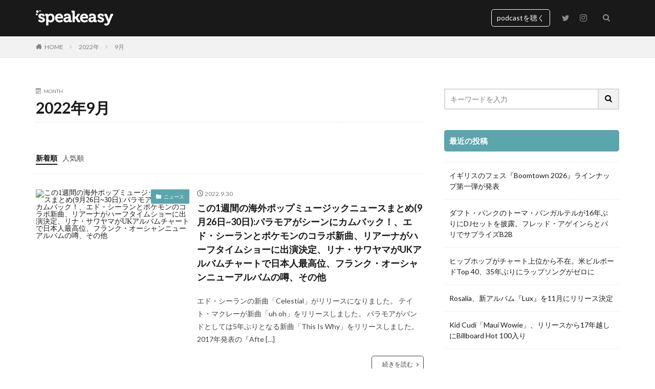

--- FILE ---
content_type: text/html; charset=UTF-8
request_url: https://speakeasy-web.com/2022/09/
body_size: 13581
content:

<!DOCTYPE html>

<html lang="ja" prefix="og: http://ogp.me/ns#" class="t-html 
">

<head prefix="og: http://ogp.me/ns# fb: http://ogp.me/ns/fb# article: http://ogp.me/ns/article#">
<meta charset="UTF-8">
<title>2022年9月 | speakeasy web 海外音楽情報専門メディア</title>
<meta name='robots' content='max-image-preview:large' />
<link rel='dns-prefetch' href='//www.googletagmanager.com' />
<style id='wp-img-auto-sizes-contain-inline-css' type='text/css'>
img:is([sizes=auto i],[sizes^="auto," i]){contain-intrinsic-size:3000px 1500px}
/*# sourceURL=wp-img-auto-sizes-contain-inline-css */
</style>
<link rel='stylesheet' id='dashicons-css' href='https://speakeasy-web.com/wp-includes/css/dashicons.min.css?ver=70053d8a459eff733868cde7a88bb2f4' type='text/css' media='all' />
<link rel='stylesheet' id='thickbox-css' href='https://speakeasy-web.com/wp-includes/js/thickbox/thickbox.css?ver=70053d8a459eff733868cde7a88bb2f4' type='text/css' media='all' />
<link rel='stylesheet' id='wp-block-library-css' href='https://speakeasy-web.com/wp-includes/css/dist/block-library/style.min.css?ver=70053d8a459eff733868cde7a88bb2f4' type='text/css' media='all' />
<style id='wp-block-paragraph-inline-css' type='text/css'>
.is-small-text{font-size:.875em}.is-regular-text{font-size:1em}.is-large-text{font-size:2.25em}.is-larger-text{font-size:3em}.has-drop-cap:not(:focus):first-letter{float:left;font-size:8.4em;font-style:normal;font-weight:100;line-height:.68;margin:.05em .1em 0 0;text-transform:uppercase}body.rtl .has-drop-cap:not(:focus):first-letter{float:none;margin-left:.1em}p.has-drop-cap.has-background{overflow:hidden}:root :where(p.has-background){padding:1.25em 2.375em}:where(p.has-text-color:not(.has-link-color)) a{color:inherit}p.has-text-align-left[style*="writing-mode:vertical-lr"],p.has-text-align-right[style*="writing-mode:vertical-rl"]{rotate:180deg}
/*# sourceURL=https://speakeasy-web.com/wp-includes/blocks/paragraph/style.min.css */
</style>
<style id='global-styles-inline-css' type='text/css'>
:root{--wp--preset--aspect-ratio--square: 1;--wp--preset--aspect-ratio--4-3: 4/3;--wp--preset--aspect-ratio--3-4: 3/4;--wp--preset--aspect-ratio--3-2: 3/2;--wp--preset--aspect-ratio--2-3: 2/3;--wp--preset--aspect-ratio--16-9: 16/9;--wp--preset--aspect-ratio--9-16: 9/16;--wp--preset--color--black: #000000;--wp--preset--color--cyan-bluish-gray: #abb8c3;--wp--preset--color--white: #ffffff;--wp--preset--color--pale-pink: #f78da7;--wp--preset--color--vivid-red: #cf2e2e;--wp--preset--color--luminous-vivid-orange: #ff6900;--wp--preset--color--luminous-vivid-amber: #fcb900;--wp--preset--color--light-green-cyan: #7bdcb5;--wp--preset--color--vivid-green-cyan: #00d084;--wp--preset--color--pale-cyan-blue: #8ed1fc;--wp--preset--color--vivid-cyan-blue: #0693e3;--wp--preset--color--vivid-purple: #9b51e0;--wp--preset--gradient--vivid-cyan-blue-to-vivid-purple: linear-gradient(135deg,rgb(6,147,227) 0%,rgb(155,81,224) 100%);--wp--preset--gradient--light-green-cyan-to-vivid-green-cyan: linear-gradient(135deg,rgb(122,220,180) 0%,rgb(0,208,130) 100%);--wp--preset--gradient--luminous-vivid-amber-to-luminous-vivid-orange: linear-gradient(135deg,rgb(252,185,0) 0%,rgb(255,105,0) 100%);--wp--preset--gradient--luminous-vivid-orange-to-vivid-red: linear-gradient(135deg,rgb(255,105,0) 0%,rgb(207,46,46) 100%);--wp--preset--gradient--very-light-gray-to-cyan-bluish-gray: linear-gradient(135deg,rgb(238,238,238) 0%,rgb(169,184,195) 100%);--wp--preset--gradient--cool-to-warm-spectrum: linear-gradient(135deg,rgb(74,234,220) 0%,rgb(151,120,209) 20%,rgb(207,42,186) 40%,rgb(238,44,130) 60%,rgb(251,105,98) 80%,rgb(254,248,76) 100%);--wp--preset--gradient--blush-light-purple: linear-gradient(135deg,rgb(255,206,236) 0%,rgb(152,150,240) 100%);--wp--preset--gradient--blush-bordeaux: linear-gradient(135deg,rgb(254,205,165) 0%,rgb(254,45,45) 50%,rgb(107,0,62) 100%);--wp--preset--gradient--luminous-dusk: linear-gradient(135deg,rgb(255,203,112) 0%,rgb(199,81,192) 50%,rgb(65,88,208) 100%);--wp--preset--gradient--pale-ocean: linear-gradient(135deg,rgb(255,245,203) 0%,rgb(182,227,212) 50%,rgb(51,167,181) 100%);--wp--preset--gradient--electric-grass: linear-gradient(135deg,rgb(202,248,128) 0%,rgb(113,206,126) 100%);--wp--preset--gradient--midnight: linear-gradient(135deg,rgb(2,3,129) 0%,rgb(40,116,252) 100%);--wp--preset--font-size--small: 13px;--wp--preset--font-size--medium: 20px;--wp--preset--font-size--large: 36px;--wp--preset--font-size--x-large: 42px;--wp--preset--spacing--20: 0.44rem;--wp--preset--spacing--30: 0.67rem;--wp--preset--spacing--40: 1rem;--wp--preset--spacing--50: 1.5rem;--wp--preset--spacing--60: 2.25rem;--wp--preset--spacing--70: 3.38rem;--wp--preset--spacing--80: 5.06rem;--wp--preset--shadow--natural: 6px 6px 9px rgba(0, 0, 0, 0.2);--wp--preset--shadow--deep: 12px 12px 50px rgba(0, 0, 0, 0.4);--wp--preset--shadow--sharp: 6px 6px 0px rgba(0, 0, 0, 0.2);--wp--preset--shadow--outlined: 6px 6px 0px -3px rgb(255, 255, 255), 6px 6px rgb(0, 0, 0);--wp--preset--shadow--crisp: 6px 6px 0px rgb(0, 0, 0);}:where(.is-layout-flex){gap: 0.5em;}:where(.is-layout-grid){gap: 0.5em;}body .is-layout-flex{display: flex;}.is-layout-flex{flex-wrap: wrap;align-items: center;}.is-layout-flex > :is(*, div){margin: 0;}body .is-layout-grid{display: grid;}.is-layout-grid > :is(*, div){margin: 0;}:where(.wp-block-columns.is-layout-flex){gap: 2em;}:where(.wp-block-columns.is-layout-grid){gap: 2em;}:where(.wp-block-post-template.is-layout-flex){gap: 1.25em;}:where(.wp-block-post-template.is-layout-grid){gap: 1.25em;}.has-black-color{color: var(--wp--preset--color--black) !important;}.has-cyan-bluish-gray-color{color: var(--wp--preset--color--cyan-bluish-gray) !important;}.has-white-color{color: var(--wp--preset--color--white) !important;}.has-pale-pink-color{color: var(--wp--preset--color--pale-pink) !important;}.has-vivid-red-color{color: var(--wp--preset--color--vivid-red) !important;}.has-luminous-vivid-orange-color{color: var(--wp--preset--color--luminous-vivid-orange) !important;}.has-luminous-vivid-amber-color{color: var(--wp--preset--color--luminous-vivid-amber) !important;}.has-light-green-cyan-color{color: var(--wp--preset--color--light-green-cyan) !important;}.has-vivid-green-cyan-color{color: var(--wp--preset--color--vivid-green-cyan) !important;}.has-pale-cyan-blue-color{color: var(--wp--preset--color--pale-cyan-blue) !important;}.has-vivid-cyan-blue-color{color: var(--wp--preset--color--vivid-cyan-blue) !important;}.has-vivid-purple-color{color: var(--wp--preset--color--vivid-purple) !important;}.has-black-background-color{background-color: var(--wp--preset--color--black) !important;}.has-cyan-bluish-gray-background-color{background-color: var(--wp--preset--color--cyan-bluish-gray) !important;}.has-white-background-color{background-color: var(--wp--preset--color--white) !important;}.has-pale-pink-background-color{background-color: var(--wp--preset--color--pale-pink) !important;}.has-vivid-red-background-color{background-color: var(--wp--preset--color--vivid-red) !important;}.has-luminous-vivid-orange-background-color{background-color: var(--wp--preset--color--luminous-vivid-orange) !important;}.has-luminous-vivid-amber-background-color{background-color: var(--wp--preset--color--luminous-vivid-amber) !important;}.has-light-green-cyan-background-color{background-color: var(--wp--preset--color--light-green-cyan) !important;}.has-vivid-green-cyan-background-color{background-color: var(--wp--preset--color--vivid-green-cyan) !important;}.has-pale-cyan-blue-background-color{background-color: var(--wp--preset--color--pale-cyan-blue) !important;}.has-vivid-cyan-blue-background-color{background-color: var(--wp--preset--color--vivid-cyan-blue) !important;}.has-vivid-purple-background-color{background-color: var(--wp--preset--color--vivid-purple) !important;}.has-black-border-color{border-color: var(--wp--preset--color--black) !important;}.has-cyan-bluish-gray-border-color{border-color: var(--wp--preset--color--cyan-bluish-gray) !important;}.has-white-border-color{border-color: var(--wp--preset--color--white) !important;}.has-pale-pink-border-color{border-color: var(--wp--preset--color--pale-pink) !important;}.has-vivid-red-border-color{border-color: var(--wp--preset--color--vivid-red) !important;}.has-luminous-vivid-orange-border-color{border-color: var(--wp--preset--color--luminous-vivid-orange) !important;}.has-luminous-vivid-amber-border-color{border-color: var(--wp--preset--color--luminous-vivid-amber) !important;}.has-light-green-cyan-border-color{border-color: var(--wp--preset--color--light-green-cyan) !important;}.has-vivid-green-cyan-border-color{border-color: var(--wp--preset--color--vivid-green-cyan) !important;}.has-pale-cyan-blue-border-color{border-color: var(--wp--preset--color--pale-cyan-blue) !important;}.has-vivid-cyan-blue-border-color{border-color: var(--wp--preset--color--vivid-cyan-blue) !important;}.has-vivid-purple-border-color{border-color: var(--wp--preset--color--vivid-purple) !important;}.has-vivid-cyan-blue-to-vivid-purple-gradient-background{background: var(--wp--preset--gradient--vivid-cyan-blue-to-vivid-purple) !important;}.has-light-green-cyan-to-vivid-green-cyan-gradient-background{background: var(--wp--preset--gradient--light-green-cyan-to-vivid-green-cyan) !important;}.has-luminous-vivid-amber-to-luminous-vivid-orange-gradient-background{background: var(--wp--preset--gradient--luminous-vivid-amber-to-luminous-vivid-orange) !important;}.has-luminous-vivid-orange-to-vivid-red-gradient-background{background: var(--wp--preset--gradient--luminous-vivid-orange-to-vivid-red) !important;}.has-very-light-gray-to-cyan-bluish-gray-gradient-background{background: var(--wp--preset--gradient--very-light-gray-to-cyan-bluish-gray) !important;}.has-cool-to-warm-spectrum-gradient-background{background: var(--wp--preset--gradient--cool-to-warm-spectrum) !important;}.has-blush-light-purple-gradient-background{background: var(--wp--preset--gradient--blush-light-purple) !important;}.has-blush-bordeaux-gradient-background{background: var(--wp--preset--gradient--blush-bordeaux) !important;}.has-luminous-dusk-gradient-background{background: var(--wp--preset--gradient--luminous-dusk) !important;}.has-pale-ocean-gradient-background{background: var(--wp--preset--gradient--pale-ocean) !important;}.has-electric-grass-gradient-background{background: var(--wp--preset--gradient--electric-grass) !important;}.has-midnight-gradient-background{background: var(--wp--preset--gradient--midnight) !important;}.has-small-font-size{font-size: var(--wp--preset--font-size--small) !important;}.has-medium-font-size{font-size: var(--wp--preset--font-size--medium) !important;}.has-large-font-size{font-size: var(--wp--preset--font-size--large) !important;}.has-x-large-font-size{font-size: var(--wp--preset--font-size--x-large) !important;}
/*# sourceURL=global-styles-inline-css */
</style>

<style id='classic-theme-styles-inline-css' type='text/css'>
/*! This file is auto-generated */
.wp-block-button__link{color:#fff;background-color:#32373c;border-radius:9999px;box-shadow:none;text-decoration:none;padding:calc(.667em + 2px) calc(1.333em + 2px);font-size:1.125em}.wp-block-file__button{background:#32373c;color:#fff;text-decoration:none}
/*# sourceURL=/wp-includes/css/classic-themes.min.css */
</style>
<link rel='stylesheet' id='ppress-frontend-css' href='https://speakeasy-web.com/wp-content/plugins/wp-user-avatar/assets/css/frontend.min.css?ver=4.15.23' type='text/css' media='all' />
<link rel='stylesheet' id='ppress-flatpickr-css' href='https://speakeasy-web.com/wp-content/plugins/wp-user-avatar/assets/flatpickr/flatpickr.min.css?ver=4.15.23' type='text/css' media='all' />
<link rel='stylesheet' id='ppress-select2-css' href='https://speakeasy-web.com/wp-content/plugins/wp-user-avatar/assets/select2/select2.min.css?ver=70053d8a459eff733868cde7a88bb2f4' type='text/css' media='all' />
<style id='akismet-widget-style-inline-css' type='text/css'>

			.a-stats {
				--akismet-color-mid-green: #357b49;
				--akismet-color-white: #fff;
				--akismet-color-light-grey: #f6f7f7;

				max-width: 350px;
				width: auto;
			}

			.a-stats * {
				all: unset;
				box-sizing: border-box;
			}

			.a-stats strong {
				font-weight: 600;
			}

			.a-stats a.a-stats__link,
			.a-stats a.a-stats__link:visited,
			.a-stats a.a-stats__link:active {
				background: var(--akismet-color-mid-green);
				border: none;
				box-shadow: none;
				border-radius: 8px;
				color: var(--akismet-color-white);
				cursor: pointer;
				display: block;
				font-family: -apple-system, BlinkMacSystemFont, 'Segoe UI', 'Roboto', 'Oxygen-Sans', 'Ubuntu', 'Cantarell', 'Helvetica Neue', sans-serif;
				font-weight: 500;
				padding: 12px;
				text-align: center;
				text-decoration: none;
				transition: all 0.2s ease;
			}

			/* Extra specificity to deal with TwentyTwentyOne focus style */
			.widget .a-stats a.a-stats__link:focus {
				background: var(--akismet-color-mid-green);
				color: var(--akismet-color-white);
				text-decoration: none;
			}

			.a-stats a.a-stats__link:hover {
				filter: brightness(110%);
				box-shadow: 0 4px 12px rgba(0, 0, 0, 0.06), 0 0 2px rgba(0, 0, 0, 0.16);
			}

			.a-stats .count {
				color: var(--akismet-color-white);
				display: block;
				font-size: 1.5em;
				line-height: 1.4;
				padding: 0 13px;
				white-space: nowrap;
			}
		
/*# sourceURL=akismet-widget-style-inline-css */
</style>
<script type="text/javascript" src="https://speakeasy-web.com/wp-includes/js/jquery/jquery.min.js?ver=3.7.1" id="jquery-core-js"></script>
<script type="text/javascript" src="https://speakeasy-web.com/wp-includes/js/jquery/jquery-migrate.min.js?ver=3.4.1" id="jquery-migrate-js"></script>
<script type="text/javascript" src="https://speakeasy-web.com/wp-content/plugins/wp-user-avatar/assets/flatpickr/flatpickr.min.js?ver=4.15.23" id="ppress-flatpickr-js"></script>
<script type="text/javascript" src="https://speakeasy-web.com/wp-content/plugins/wp-user-avatar/assets/select2/select2.min.js?ver=4.15.23" id="ppress-select2-js"></script>
<link rel="https://api.w.org/" href="https://speakeasy-web.com/wp-json/" /><!-- FIFU: meta tags for featured image (begin) -->
<meta property="og:image" content="https://img.youtube.com/vi/xIYJ7VaSxYY/sddefault.jpg" />
<!-- FIFU: meta tags for featured image (end) --><meta name="twitter:image" content="https://img.youtube.com/vi/xIYJ7VaSxYY/sddefault.jpg" /><meta name="generator" content="Site Kit by Google 1.151.0" /><link class="css-async" rel href="https://speakeasy-web.com/wp-content/themes/the-thor/css/icon.min.css">
<link class="css-async" rel href="https://fonts.googleapis.com/css?family=Lato:100,300,400,700,900">
<link class="css-async" rel href="https://fonts.googleapis.com/css?family=Fjalla+One">
<link rel="stylesheet" href="https://fonts.googleapis.com/css?family=Noto+Sans+JP:100,200,300,400,500,600,700,800,900">
<link rel="stylesheet" href="https://speakeasy-web.com/wp-content/themes/the-thor/style.min.css">
<link class="css-async" rel href="https://speakeasy-web.com/wp-content/themes/the-thor-child/style-user.css?1617711947">
<script src="https://ajax.googleapis.com/ajax/libs/jquery/1.12.4/jquery.min.js"></script>
<meta http-equiv="X-UA-Compatible" content="IE=edge">
<meta name="viewport" content="width=device-width, initial-scale=1, viewport-fit=cover"/>
<style>
.widget.widget_nav_menu ul.menu{border-color: rgba(91,165,173,0.15);}.widget.widget_nav_menu ul.menu li{border-color: rgba(91,165,173,0.75);}.widget.widget_nav_menu ul.menu .sub-menu li{border-color: rgba(91,165,173,0.15);}.widget.widget_nav_menu ul.menu .sub-menu li .sub-menu li:first-child{border-color: rgba(91,165,173,0.15);}.widget.widget_nav_menu ul.menu li a:hover{background-color: rgba(91,165,173,0.75);}.widget.widget_nav_menu ul.menu .current-menu-item > a{background-color: rgba(91,165,173,0.75);}.widget.widget_nav_menu ul.menu li .sub-menu li a:before {color:#5ba5ad;}.widget.widget_nav_menu ul.menu li a{background-color:#5ba5ad;}.widget.widget_nav_menu ul.menu .sub-menu a:hover{color:#5ba5ad;}.widget.widget_nav_menu ul.menu .sub-menu .current-menu-item a{color:#5ba5ad;}.widget.widget_categories ul{border-color: rgba(91,165,173,0.15);}.widget.widget_categories ul li{border-color: rgba(91,165,173,0.75);}.widget.widget_categories ul .children li{border-color: rgba(91,165,173,0.15);}.widget.widget_categories ul .children li .children li:first-child{border-color: rgba(91,165,173,0.15);}.widget.widget_categories ul li a:hover{background-color: rgba(91,165,173,0.75);}.widget.widget_categories ul .current-menu-item > a{background-color: rgba(91,165,173,0.75);}.widget.widget_categories ul li .children li a:before {color:#5ba5ad;}.widget.widget_categories ul li a{background-color:#5ba5ad;}.widget.widget_categories ul .children a:hover{color:#5ba5ad;}.widget.widget_categories ul .children .current-menu-item a{color:#5ba5ad;}.widgetSearch__input:hover{border-color:#5ba5ad;}.widgetCatTitle{background-color:#5ba5ad;}.widgetCatTitle__inner{background-color:#5ba5ad;}.widgetSearch__submit:hover{background-color:#5ba5ad;}.widgetProfile__sns{background-color:#5ba5ad;}.widget.widget_calendar .calendar_wrap tbody a:hover{background-color:#5ba5ad;}.widget ul li a:hover{color:#5ba5ad;}.widget.widget_rss .rsswidget:hover{color:#5ba5ad;}.widget.widget_tag_cloud a:hover{background-color:#5ba5ad;}.widget select:hover{border-color:#5ba5ad;}.widgetSearch__checkLabel:hover:after{border-color:#5ba5ad;}.widgetSearch__check:checked .widgetSearch__checkLabel:before, .widgetSearch__check:checked + .widgetSearch__checkLabel:before{border-color:#5ba5ad;}.widgetTab__item.current{border-top-color:#5ba5ad;}.widgetTab__item:hover{border-top-color:#5ba5ad;}.searchHead__title{background-color:#5ba5ad;}.searchHead__submit:hover{color:#5ba5ad;}.menuBtn__close:hover{color:#5ba5ad;}.menuBtn__link:hover{color:#5ba5ad;}@media only screen and (min-width: 992px){.menuBtn__link {background-color:#5ba5ad;}}.t-headerCenter .menuBtn__link:hover{color:#5ba5ad;}.searchBtn__close:hover{color:#5ba5ad;}.searchBtn__link:hover{color:#5ba5ad;}.breadcrumb__item a:hover{color:#5ba5ad;}.pager__item{color:#5ba5ad;}.pager__item:hover, .pager__item-current{background-color:#5ba5ad; color:#fff;}.page-numbers{color:#5ba5ad;}.page-numbers:hover, .page-numbers.current{background-color:#5ba5ad; color:#fff;}.pagePager__item{color:#5ba5ad;}.pagePager__item:hover, .pagePager__item-current{background-color:#5ba5ad; color:#fff;}.heading a:hover{color:#5ba5ad;}.eyecatch__cat{background-color:#5ba5ad;}.the__category{background-color:#5ba5ad;}.dateList__item a:hover{color:#5ba5ad;}.controllerFooter__item:last-child{background-color:#5ba5ad;}.controllerFooter__close{background-color:#5ba5ad;}.bottomFooter__topBtn{background-color:#5ba5ad;}.mask-color{background-color:#5ba5ad;}.mask-colorgray{background-color:#5ba5ad;}.pickup3__item{background-color:#5ba5ad;}.categoryBox__title{color:#5ba5ad;}.comments__list .comment-meta{background-color:#5ba5ad;}.comment-respond .submit{background-color:#5ba5ad;}.prevNext__pop{background-color:#5ba5ad;}.swiper-pagination-bullet-active{background-color:#5ba5ad;}.swiper-slider .swiper-button-next, .swiper-slider .swiper-container-rtl .swiper-button-prev, .swiper-slider .swiper-button-prev, .swiper-slider .swiper-container-rtl .swiper-button-next	{background-color:#5ba5ad;}.t-headerColor .l-header{background-color:#191919;}.t-headerColor .globalNavi::before{background: -webkit-gradient(linear,left top,right top,color-stop(0%,rgba(255,255,255,0)),color-stop(100%,#191919));}.t-headerColor .subNavi__link-pickup:hover{color:#191919;}.snsFooter{background-color:#5ba5ad}.widget-main .heading.heading-widget{background-color:#5ba5ad}.widget-main .heading.heading-widgetsimple{background-color:#5ba5ad}.widget-main .heading.heading-widgetsimplewide{background-color:#5ba5ad}.widget-main .heading.heading-widgetwide{background-color:#5ba5ad}.widget-main .heading.heading-widgetbottom:before{border-color:#5ba5ad}.widget-main .heading.heading-widgetborder{border-color:#5ba5ad}.widget-main .heading.heading-widgetborder::before,.widget-main .heading.heading-widgetborder::after{background-color:#5ba5ad}.widget-side .heading.heading-widget{background-color:#5ba5ad}.widget-side .heading.heading-widgetsimple{background-color:#5ba5ad}.widget-side .heading.heading-widgetsimplewide{background-color:#5ba5ad}.widget-side .heading.heading-widgetwide{background-color:#5ba5ad}.widget-side .heading.heading-widgetbottom:before{border-color:#5ba5ad}.widget-side .heading.heading-widgetborder{border-color:#5ba5ad}.widget-side .heading.heading-widgetborder::before,.widget-side .heading.heading-widgetborder::after{background-color:#5ba5ad}.widget-foot .heading.heading-widget{background-color:#5ba5ad}.widget-foot .heading.heading-widgetsimple{background-color:#5ba5ad}.widget-foot .heading.heading-widgetsimplewide{background-color:#5ba5ad}.widget-foot .heading.heading-widgetwide{background-color:#5ba5ad}.widget-foot .heading.heading-widgetbottom:before{border-color:#5ba5ad}.widget-foot .heading.heading-widgetborder{border-color:#5ba5ad}.widget-foot .heading.heading-widgetborder::before,.widget-foot .heading.heading-widgetborder::after{background-color:#5ba5ad}.widget-menu .heading.heading-widget{background-color:#5ba5ad}.widget-menu .heading.heading-widgetsimple{background-color:#5ba5ad}.widget-menu .heading.heading-widgetsimplewide{background-color:#5ba5ad}.widget-menu .heading.heading-widgetwide{background-color:#5ba5ad}.widget-menu .heading.heading-widgetbottom:before{border-color:#5ba5ad}.widget-menu .heading.heading-widgetborder{border-color:#5ba5ad}.widget-menu .heading.heading-widgetborder::before,.widget-menu .heading.heading-widgetborder::after{background-color:#5ba5ad}@media only screen and (min-width: 768px){.still {height: 500px;}}.rankingBox__bg{background-color:#5ba5ad}.commonCtr__bg.mask.mask-colorgray{background-color:#5ba5ad}.the__ribbon{background-color:#5ba5ad}.the__ribbon:after{border-left-color:#5ba5ad; border-right-color:#5ba5ad}.postcta-bg{background-color:#3970a2}.content .afTagBox__btnDetail{background-color:#5ba5ad;}.widget .widgetAfTag__btnDetail{background-color:#5ba5ad;}.content .afTagBox__btnAf{background-color:#5ba5ad;}.widget .widgetAfTag__btnAf{background-color:#5ba5ad;}.content a{color:#5ba5ad;}.phrase a{color:#5ba5ad;}.content .sitemap li a:hover{color:#5ba5ad;}.content h2 a:hover,.content h3 a:hover,.content h4 a:hover,.content h5 a:hover{color:#5ba5ad;}.content ul.menu li a:hover{color:#5ba5ad;}.content .es-LiconBox:before{background-color:#a83f3f;}.content .es-LiconCircle:before{background-color:#a83f3f;}.content .es-BTiconBox:before{background-color:#a83f3f;}.content .es-BTiconCircle:before{background-color:#a83f3f;}.content .es-BiconObi{border-color:#a83f3f;}.content .es-BiconCorner:before{background-color:#a83f3f;}.content .es-BiconCircle:before{background-color:#a83f3f;}.content .es-BmarkHatena::before{background-color:#005293;}.content .es-BmarkExcl::before{background-color:#b60105;}.content .es-BmarkQ::before{background-color:#005293;}.content .es-BmarkQ::after{border-top-color:#005293;}.content .es-BmarkA::before{color:#b60105;}.content .es-BsubTradi::before{color:#ffffff;background-color:#b60105;border-color:#b60105;}.btn__link-primary{color:#ffffff; background-color:#3f3f3f;}.content .btn__link-primary{color:#ffffff; background-color:#3f3f3f;}.searchBtn__contentInner .btn__link-search{color:#ffffff; background-color:#3f3f3f;}.btn__link-secondary{color:#ffffff; background-color:#3f3f3f;}.content .btn__link-secondary{color:#ffffff; background-color:#3f3f3f;}.btn__link-search{color:#ffffff; background-color:#3f3f3f;}.btn__link-normal{color:#3f3f3f;}.content .btn__link-normal{color:#3f3f3f;}.btn__link-normal:hover{background-color:#3f3f3f;}.content .btn__link-normal:hover{background-color:#3f3f3f;}.comments__list .comment-reply-link{color:#3f3f3f;}.comments__list .comment-reply-link:hover{background-color:#3f3f3f;}@media only screen and (min-width: 992px){.subNavi__link-pickup{color:#3f3f3f;}}@media only screen and (min-width: 992px){.subNavi__link-pickup:hover{background-color:#3f3f3f;}}.partsH2-4 h2{color:#000000;}.partsH2-4 h2::before{border-color:#5ba5ad;}.partsH2-4 h2::after{border-color:#000000;}.partsH3-1 h3{color:#191919; border-color:#5ba5ad;}.content h4{color:#191919}.content h5{color:#191919}.content ul > li::before{color:#a83f3f;}.content ul{color:#191919;}.content ol > li::before{color:#a83f3f; border-color:#a83f3f;}.content ol > li > ol > li::before{background-color:#a83f3f; border-color:#a83f3f;}.content ol > li > ol > li > ol > li::before{color:#a83f3f; border-color:#a83f3f;}.content ol{color:#191919;}.content .balloon .balloon__text{color:#191919; background-color:#f2f2f2;}.content .balloon .balloon__text-left:before{border-left-color:#f2f2f2;}.content .balloon .balloon__text-right:before{border-right-color:#f2f2f2;}.content .balloon-boder .balloon__text{color:#191919; background-color:#ffffff;  border-color:#d8d8d8;}.content .balloon-boder .balloon__text-left:before{border-left-color:#d8d8d8;}.content .balloon-boder .balloon__text-left:after{border-left-color:#ffffff;}.content .balloon-boder .balloon__text-right:before{border-right-color:#d8d8d8;}.content .balloon-boder .balloon__text-right:after{border-right-color:#ffffff;}.content blockquote{color:#191919; background-color:#f2f2f2;}.content blockquote::before{color:#d8d8d8;}.content table{color:#191919; border-top-color:#E5E5E5; border-left-color:#E5E5E5;}.content table th{background:#7f7f7f; color:#ffffff; ;border-right-color:#E5E5E5; border-bottom-color:#E5E5E5;}.content table td{background:#ffffff; ;border-right-color:#E5E5E5; border-bottom-color:#E5E5E5;}.content table tr:nth-child(odd) td{background-color:#f2f2f2;}
</style>

<!-- Google タグ マネージャー スニペット (Site Kit が追加) -->
<script type="text/javascript">
/* <![CDATA[ */

			( function( w, d, s, l, i ) {
				w[l] = w[l] || [];
				w[l].push( {'gtm.start': new Date().getTime(), event: 'gtm.js'} );
				var f = d.getElementsByTagName( s )[0],
					j = d.createElement( s ), dl = l != 'dataLayer' ? '&l=' + l : '';
				j.async = true;
				j.src = 'https://www.googletagmanager.com/gtm.js?id=' + i + dl;
				f.parentNode.insertBefore( j, f );
			} )( window, document, 'script', 'dataLayer', 'GTM-WR874MG' );
			
/* ]]> */
</script>

<!-- (ここまで) Google タグ マネージャー スニペット (Site Kit が追加) -->
<link rel="icon" href="https://speakeasy-web.com/wp-content/uploads/2021/04/cropped-logo-32x32.png" sizes="32x32" />
<link rel="icon" href="https://speakeasy-web.com/wp-content/uploads/2021/04/cropped-logo-192x192.png" sizes="192x192" />
<link rel="apple-touch-icon" href="https://speakeasy-web.com/wp-content/uploads/2021/04/cropped-logo-180x180.png" />
<meta name="msapplication-TileImage" content="https://speakeasy-web.com/wp-content/uploads/2021/04/cropped-logo-270x270.png" />
		<style type="text/css" id="wp-custom-css">
			.eyecatch__link-zoomgray img {
    -webkit-filter: grayscale(0);
    filter: grayscale(0);
}

.wp-block-embed iframe {
    max-width: 100%;
    width: 100%;
}

.wp-block-embed-spotify,
.is-provider-youtube{
    margin-top: 2rem;
}

.breadcrumb__item{
	white-space: normal;
}

@media only screen and (max-width: 768px) {
	.breadcrumb__item{
		white-space: nowrap;
	}
}		</style>
		<meta property="og:site_name" content="speakeasy web 海外音楽情報専門メディア" />
<meta property="og:type" content="website" />
<meta property="og:title" content="2022年9月 | speakeasy web 海外音楽情報専門メディア" />
<meta property="og:description" content="竹内琢也が運営するspeakeasy podcastと連動した 海外音楽情報専門メディア" />
<meta property="og:url" content="https://speakeasy-web.com/2025/12/" />
<meta property="og:image" content="https://speakeasy-web.com/wp-content/uploads/2021/04/20747837_1461622633917944_1783064892_o.jpg" />
<meta name="twitter:card" content="summary" />
<meta name="twitter:site" content="@SpeakeasyWeb" />


</head>
<body data-rsssl=1 class=" t-headerColor t-footerFixed" id="top">
    <header class="l-header l-header-border"> <div class="container container-header"><p class="siteTitle"><a class="siteTitle__link" href="https://speakeasy-web.com"><img class="siteTitle__logo" src="https://speakeasy-web.com/wp-content/uploads/2021/04/speakeasy_finish01-e1618035225111.png" alt="speakeasy web 海外音楽情報専門メディア" width="302" height="60" >  </a></p><nav class="subNavi"> <ul class="subNavi__list"><li class="subNavi__item"><a class="subNavi__link subNavi__link-pickup" href="https://open.spotify.com/show/1oUKPQzMbBO03GCrHgsE6l?si=t1H6hOqQTjCXQ7SN7oyBrg">podcastを聴く</a></li><li class="subNavi__item"><a class="subNavi__link icon-twitter" href="https://twitter.com/SpeakeasyWeb"></a></li><li class="subNavi__item"><a class="subNavi__link icon-instagram" href="http://instagram.com/takuyatakeuche"></a></li></ul></nav><div class="searchBtn searchBtn-zero ">  <input class="searchBtn__checkbox" id="searchBtn-checkbox" type="checkbox">  <label class="searchBtn__link searchBtn__link-text icon-search" for="searchBtn-checkbox"></label>  <label class="searchBtn__unshown" for="searchBtn-checkbox"></label>  <div class="searchBtn__content"> <div class="searchBtn__scroll"><label class="searchBtn__close" for="searchBtn-checkbox"><i class="icon-close"></i>CLOSE</label><div class="searchBtn__contentInner">  <aside class="widget">  <div class="widgetSearch"> <form method="get" action="https://speakeasy-web.com" target="_top">  <div class="widgetSearch__contents"> <h3 class="heading heading-tertiary">キーワード</h3> <input class="widgetSearch__input widgetSearch__input-max" type="text" name="s" placeholder="キーワードを入力" value=""></div>  <div class="widgetSearch__contents"> <h3 class="heading heading-tertiary">カテゴリー</h3><select  name='cat' id='cat_693bfd3094cd8' class='widgetSearch__select'><option value=''>カテゴリーを選択</option><option class="level-0" value="1">ニュース</option><option class="level-0" value="5">特集</option><option class="level-0" value="6">ピックアップ</option></select>  </div>  <div class="widgetSearch__tag"> <h3 class="heading heading-tertiary">タグ</h3> <label><input class="widgetSearch__check" type="checkbox" name="tag[]" value="lana-del-ray" /><span class="widgetSearch__checkLabel">Lana Del Ray</span></label><label><input class="widgetSearch__check" type="checkbox" name="tag[]" value="nft" /><span class="widgetSearch__checkLabel">NFT</span></label><label><input class="widgetSearch__check" type="checkbox" name="tag[]" value="%e3%83%96%e3%83%aa%e3%83%83%e3%83%88%e3%82%a2%e3%82%a6%e3%82%a9%e3%83%bc%e3%82%ba" /><span class="widgetSearch__checkLabel">ブリットアウォーズ</span></label>  </div> <div class="btn btn-search"> <button class="btn__link btn__link-search" type="submit" value="search">検索</button>  </div></form>  </div></aside></div> </div>  </div></div> </div>  </header>      <div class="l-headerBottom"> <div class="wider"><div class="breadcrumb"><ul class="breadcrumb__list container"><li class="breadcrumb__item icon-home"><a href="https://speakeasy-web.com">HOME</a></li><li class="breadcrumb__item"><a href="https://speakeasy-web.com/2022/">2022年</a></li><li class="breadcrumb__item breadcrumb__item-current"><a href="https://speakeasy-web.com/2022/09/">9月</a></li></ul></div> </div> </div>      <div class="l-wrapper">   <main class="l-main"><div class="dividerBottom">  <div class="archiveHead"> <div class="archiveHead__contents"><span class="archiveHead__subtitle"><i class="icon-calendar"></i>MONTH</span><h1 class="heading heading-primary">2022年9月</h1> </div>  </div></div><div class="dividerBottom">    <input type="radio" name="controller__viewRadio" value="viewWide" class="controller__viewRadio" id="viewWide" ><input type="radio" name="controller__viewRadio" value="viewCard" class="controller__viewRadio" id="viewCard" ><input type="radio" name="controller__viewRadio" value="viewNormal" class="controller__viewRadio" id="viewNormal" checked><ul class="controller "><li class="controller__item"><form method="get" name="newer" action="https://speakeasy-web.com/2022/09/"><input type="hidden" name="sort" value="newer" /><a class="controller__link is-current" href="javascript:newer.submit()">新着順</a></form></li><li class="controller__item"><form method="get" name="popular" action="https://speakeasy-web.com/2022/09/"><input type="hidden" name="sort" value="popular" /><a class="controller__link" href="javascript:popular.submit()">人気順</a></form></li></ul>     <div class="archive"> <article class="archive__item"><div class="eyecatch eyecatch-43"> <span class="eyecatch__cat cc-bg1"><a href="https://speakeasy-web.com/category/news/">ニュース</a></span>  <a class="eyecatch__link" href="https://speakeasy-web.com/news/0930/"> <img width="640" height="480" src="https://speakeasy-web.com/wp-content/themes/the-thor/img/dummy.gif" data-layzr="https://img.youtube.com/vi/xIYJ7VaSxYY/sddefault.jpg" class="attachment-icatch768 size-icatch768 wp-post-image" alt="この1週間の海外ポップミュージックニュースまとめ(9月26日~30日):パラモアがシーンにカムバック！、エド・シーランとポケモンのコラボ新曲、リアーナがハーフタイムショーに出演決定、リナ・サワヤマがUKアルバムチャートで日本人最高位、フランク・オーシャンニューアルバムの噂、その他" title="この1週間の海外ポップミュージックニュースまとめ(9月26日~30日):パラモアがシーンにカムバック！、エド・シーランとポケモンのコラボ新曲、リアーナがハーフタイムショーに出演決定、リナ・サワヤマがUKアルバムチャートで日本人最高位、フランク・オーシャンニューアルバムの噂、その他" decoding="async" fetchpriority="high" /></a></div><div class="archive__contents"><ul class="dateList"> <li class="dateList__item icon-clock">2022.9.30</li></ul> <h2 class="heading heading-secondary"> <a href="https://speakeasy-web.com/news/0930/">この1週間の海外ポップミュージックニュースまとめ(9月26日~30日):パラモアがシーンにカムバック！、エド・シーランとポケモンのコラボ新曲、リアーナがハーフタイムショーに出演決定、リナ・サワヤマがUKアルバムチャートで日本人最高位、フランク・オーシャンニューアルバムの噂、その他</a>  </h2>  <p class="phrase phrase-secondary">  エド・シーランの新曲「Celestial」がリリースになりました。 テイト・マクレーが新曲「uh oh」をリリースしました。 パラモアがバンドとしては5年ぶりとなる新曲「This Is Why」をリリースしました。2017年発表の『Afte [&hellip;]  </p> <div class="btn btn-right"> <a class="btn__link btn__link-normal" href="https://speakeasy-web.com/news/0930/">続きを読む</a>  </div>  </div> </article><article class="archive__item"><div class="eyecatch eyecatch-43"> <span class="eyecatch__cat cc-bg1"><a href="https://speakeasy-web.com/category/news/">ニュース</a></span>  <a class="eyecatch__link" href="https://speakeasy-web.com/news/0916/"> <img width="640" height="480" src="https://speakeasy-web.com/wp-content/themes/the-thor/img/dummy.gif" data-layzr="https://img.youtube.com/vi/POe9SOEKotk/sddefault.jpg" class="attachment-icatch768 size-icatch768 wp-post-image" alt="この1週間の海外ポップミュージックニュースまとめ(9月12日~16日):BLACKPINKやRina Sawayamaがニューアルバムをリリース、BETヒップホップアワードノミネート作品発表、エルトン・ジョンのキャリアラスト公演配信決定、PnBロック死去、その他" title="この1週間の海外ポップミュージックニュースまとめ(9月12日~16日):BLACKPINKやRina Sawayamaがニューアルバムをリリース、BETヒップホップアワードノミネート作品発表、エルトン・ジョンのキャリアラスト公演配信決定、PnBロック死去、その他" decoding="async" /></a></div><div class="archive__contents"><ul class="dateList"> <li class="dateList__item icon-clock">2022.9.28</li></ul> <h2 class="heading heading-secondary"> <a href="https://speakeasy-web.com/news/0916/">この1週間の海外ポップミュージックニュースまとめ(9月12日~16日):BLACKPINKやRina Sawayamaがニューアルバムをリリース、BETヒップホップアワードノミネート作品発表、エルトン・ジョンのキャリアラスト公演配信決定、PnBロック死去、その他</a>  </h2>  <p class="phrase phrase-secondary">  今週のリリースの中でも特に注目の5曲をSPICEでピックアップしていますのでご覧ください。 現地時間9月12日にPnB ロック(PnB Rock)がカリフォルニア州イングルウッドにあるレストランで銃撃されて亡くなりました。30歳の若さでした [&hellip;]  </p> <div class="btn btn-right"> <a class="btn__link btn__link-normal" href="https://speakeasy-web.com/news/0916/">続きを読む</a>  </div>  </div> </article><article class="archive__item"><div class="eyecatch eyecatch-43"> <span class="eyecatch__cat cc-bg1"><a href="https://speakeasy-web.com/category/news/">ニュース</a></span>  <a class="eyecatch__link" href="https://speakeasy-web.com/news/20220909/"> <img width="640" height="480" src="https://speakeasy-web.com/wp-content/themes/the-thor/img/dummy.gif" data-layzr="https://img.youtube.com/vi/-wwIwhva7Is/sddefault.jpg" class="attachment-icatch768 size-icatch768 wp-post-image" alt="この1週間の海外ポップミュージックニュースまとめ(9月5日~9日):ルイス・キャパルディ約3年ぶりの新曲、ジャスティン・ビーバーがワールドツアーの中断を発表、BLACKPINK『Born Pink』のトラックリスト発表、DJキャレドがUSアルバムチャート制覇、エリザ・ローズがUKシングルチャート制覇、その他" title="この1週間の海外ポップミュージックニュースまとめ(9月5日~9日):ルイス・キャパルディ約3年ぶりの新曲、ジャスティン・ビーバーがワールドツアーの中断を発表、BLACKPINK『Born Pink』のトラックリスト発表、DJキャレドがUSアルバムチャート制覇、エリザ・ローズがUKシングルチャート制覇、その他" decoding="async" /></a></div><div class="archive__contents"><ul class="dateList"> <li class="dateList__item icon-clock">2022.9.9</li></ul> <h2 class="heading heading-secondary"> <a href="https://speakeasy-web.com/news/20220909/">この1週間の海外ポップミュージックニュースまとめ(9月5日~9日):ルイス・キャパルディ約3年ぶりの新曲、ジャスティン・ビーバーがワールドツアーの中断を発表、BLACKPINK『Born Pink』のトラックリスト発表、DJキャレドがUSアルバムチャート制覇、エリザ・ローズがUKシングルチャート制覇、その他</a>  </h2>  <p class="phrase phrase-secondary">  ルイス・キャパルディの新曲「Forget Me」がリリースになりました。 カイゴの新曲「Woke Up in Love」がリリースになりました。 ロザリアがアルバム『MOTOMAMI』のデラックス・バージョンをリリースしました。 ジョン・レ [&hellip;]  </p> <div class="btn btn-right"> <a class="btn__link btn__link-normal" href="https://speakeasy-web.com/news/20220909/">続きを読む</a>  </div>  </div> </article><article class="archive__item"><div class="eyecatch eyecatch-43"> <span class="eyecatch__cat cc-bg1"><a href="https://speakeasy-web.com/category/news/">ニュース</a></span>  <a class="eyecatch__link" href="https://speakeasy-web.com/news/katie-gregson-macleod/"> <img width="640" height="480" src="https://speakeasy-web.com/wp-content/themes/the-thor/img/dummy.gif" data-layzr="https://img.youtube.com/vi/tvbKTeuxHVI/sddefault.jpg" class="attachment-icatch768 size-icatch768 wp-post-image" alt="Katie Gregson-MacLeod(ケイティー・グレッグソン・マクラウド) / スコットランドの新星シンガーソングライター" title="Katie Gregson-MacLeod(ケイティー・グレッグソン・マクラウド) / スコットランドの新星シンガーソングライター" decoding="async" /></a></div><div class="archive__contents"><ul class="dateList"> <li class="dateList__item icon-clock">2022.9.3</li></ul> <h2 class="heading heading-secondary"> <a href="https://speakeasy-web.com/news/katie-gregson-macleod/">Katie Gregson-MacLeod(ケイティー・グレッグソン・マクラウド) / スコットランドの新星シンガーソングライター</a>  </h2>  <p class="phrase phrase-secondary">   ケイティー・グレッグソン・マクラウド(Katie Gregson-MacLeod)が「complex(demo)」をリリースしました。 ケイティー・グレッグソン・マクラウドは現在21歳のスコットランド出身のシンガーソングライターです。日本 [&hellip;]  </p> <div class="btn btn-right"> <a class="btn__link btn__link-normal" href="https://speakeasy-web.com/news/katie-gregson-macleod/">続きを読む</a>  </div>  </div> </article><article class="archive__item"><div class="eyecatch eyecatch-43"> <span class="eyecatch__cat cc-bg1"><a href="https://speakeasy-web.com/category/news/">ニュース</a></span>  <a class="eyecatch__link" href="https://speakeasy-web.com/news/20220902/"> <img width="640" height="480" src="https://speakeasy-web.com/wp-content/themes/the-thor/img/dummy.gif" data-layzr="https://img.youtube.com/vi/FY5CAz6S9kE/sddefault.jpg" class="attachment-icatch768 size-icatch768 wp-post-image" alt="この1週間の海外ポップミュージックニュースまとめ(8月29日~9月2日):アークティック・モンキーズ4年ぶりの新曲、テイラー・スウィフトのニューアルバム、MTV VMAs開催、Spotifyでこの夏最も聴かれた曲リスト、マドンナ快挙、その他" title="この1週間の海外ポップミュージックニュースまとめ(8月29日~9月2日):アークティック・モンキーズ4年ぶりの新曲、テイラー・スウィフトのニューアルバム、MTV VMAs開催、Spotifyでこの夏最も聴かれた曲リスト、マドンナ快挙、その他" decoding="async" /></a></div><div class="archive__contents"><ul class="dateList"> <li class="dateList__item icon-clock">2022.9.2</li></ul> <h2 class="heading heading-secondary"> <a href="https://speakeasy-web.com/news/20220902/">この1週間の海外ポップミュージックニュースまとめ(8月29日~9月2日):アークティック・モンキーズ4年ぶりの新曲、テイラー・スウィフトのニューアルバム、MTV VMAs開催、Spotifyでこの夏最も聴かれた曲リスト、マドンナ快挙、その他</a>  </h2>  <p class="phrase phrase-secondary">  アークティック・モンキーズが新曲「There&#8217;d Better Be A Mirrorball」をリリースしました。 チャーリー・プースの新曲「Smells Like Me」がリリースになりました。 The 1975の新曲「I& [&hellip;]  </p> <div class="btn btn-right"> <a class="btn__link btn__link-normal" href="https://speakeasy-web.com/news/20220902/">続きを読む</a>  </div>  </div> </article> </div>   </div> </main>  <div class="l-sidebar">  <aside class="widget widget-side  widget_search"><form class="widgetSearch__flex" method="get" action="https://speakeasy-web.com" target="_top">  <input class="widgetSearch__input" type="text" maxlength="50" name="s" placeholder="キーワードを入力" value="">  <button class="widgetSearch__submit icon-search" type="submit" value="search"></button></form></aside><aside class="widget widget-side  widget_recent_entries"><h2 class="heading heading-widget">最近の投稿</h2><ul><li><a href="https://speakeasy-web.com/news/2025103103/">イギリスのフェス『Boomtown 2026』ラインナップ第一弾が発表</a></li><li><a href="https://speakeasy-web.com/news/2025103102/">ダフト・パンクのトーマ・バンガルテルが16年ぶりにDJセットを披露。フレッド・アゲインらとパリでサプライズB2B</a></li><li><a href="https://speakeasy-web.com/news/20251031/">ヒップホップがチャート上位から不在。米ビルボードTop 40、35年ぶりにラップソングがゼロに</a></li><li><a href="https://speakeasy-web.com/news/2025102301/">Rosalía、新アルバム『Lux』を11月にリリース決定</a></li><li><a href="https://speakeasy-web.com/news/2025102204/">Kid Cudi「Maui Wowie」、リリースから17年越しにBillboard Hot 100入り</a></li></ul></aside><aside class="widget widget-side  widget_media_image"><h2 class="heading heading-widget">SPICE寄稿記事</h2><a href="https://spice.eplus.jp/spicers/326/articles" target="_blank"><img width="340" height="120" src="https://speakeasy-web.com/wp-content/uploads/2021/04/bunner.png" class="image wp-image-223  attachment-full size-full" alt="SPICE" style="max-width: 100%; height: auto;" title="SPICE寄稿記事" decoding="async" /></a></aside>  <div class="widgetSticky">  <aside class="widget widget-side  widget_archive"><h2 class="heading heading-widget">アーカイブ</h2><ul><li><a href='https://speakeasy-web.com/2025/10/'>2025年10月</a></li><li><a href='https://speakeasy-web.com/2025/09/'>2025年9月</a></li><li><a href='https://speakeasy-web.com/2025/08/'>2025年8月</a></li><li><a href='https://speakeasy-web.com/2024/04/'>2024年4月</a></li><li><a href='https://speakeasy-web.com/2024/03/'>2024年3月</a></li><li><a href='https://speakeasy-web.com/2024/02/'>2024年2月</a></li><li><a href='https://speakeasy-web.com/2023/12/'>2023年12月</a></li><li><a href='https://speakeasy-web.com/2023/11/'>2023年11月</a></li><li><a href='https://speakeasy-web.com/2023/10/'>2023年10月</a></li><li><a href='https://speakeasy-web.com/2023/09/'>2023年9月</a></li><li><a href='https://speakeasy-web.com/2023/08/'>2023年8月</a></li><li><a href='https://speakeasy-web.com/2023/07/'>2023年7月</a></li><li><a href='https://speakeasy-web.com/2023/06/'>2023年6月</a></li><li><a href='https://speakeasy-web.com/2023/04/'>2023年4月</a></li><li><a href='https://speakeasy-web.com/2023/03/'>2023年3月</a></li><li><a href='https://speakeasy-web.com/2023/02/'>2023年2月</a></li><li><a href='https://speakeasy-web.com/2023/01/'>2023年1月</a></li><li><a href='https://speakeasy-web.com/2022/12/'>2022年12月</a></li><li><a href='https://speakeasy-web.com/2022/11/'>2022年11月</a></li><li><a href='https://speakeasy-web.com/2022/10/'>2022年10月</a></li><li><a href='https://speakeasy-web.com/2022/09/' aria-current="page">2022年9月</a></li><li><a href='https://speakeasy-web.com/2022/08/'>2022年8月</a></li><li><a href='https://speakeasy-web.com/2022/07/'>2022年7月</a></li><li><a href='https://speakeasy-web.com/2022/06/'>2022年6月</a></li><li><a href='https://speakeasy-web.com/2022/05/'>2022年5月</a></li><li><a href='https://speakeasy-web.com/2022/04/'>2022年4月</a></li><li><a href='https://speakeasy-web.com/2022/03/'>2022年3月</a></li><li><a href='https://speakeasy-web.com/2022/02/'>2022年2月</a></li><li><a href='https://speakeasy-web.com/2022/01/'>2022年1月</a></li><li><a href='https://speakeasy-web.com/2021/12/'>2021年12月</a></li><li><a href='https://speakeasy-web.com/2021/11/'>2021年11月</a></li><li><a href='https://speakeasy-web.com/2021/10/'>2021年10月</a></li><li><a href='https://speakeasy-web.com/2021/09/'>2021年9月</a></li><li><a href='https://speakeasy-web.com/2021/08/'>2021年8月</a></li><li><a href='https://speakeasy-web.com/2021/07/'>2021年7月</a></li><li><a href='https://speakeasy-web.com/2021/06/'>2021年6月</a></li><li><a href='https://speakeasy-web.com/2021/05/'>2021年5月</a></li><li><a href='https://speakeasy-web.com/2021/04/'>2021年4月</a></li><li><a href='https://speakeasy-web.com/2021/03/'>2021年3月</a></li></ul></aside><aside class="widget widget-side  widget_categories"><h2 class="heading heading-widget">カテゴリー</h2><ul><li class="cat-item cat-item-1"><a href="https://speakeasy-web.com/category/news/">ニュース</a></li><li class="cat-item cat-item-6"><a href="https://speakeasy-web.com/category/pickup/">ピックアップ</a></li><li class="cat-item cat-item-5"><a href="https://speakeasy-web.com/category/special/">特集</a></li></ul></aside><aside class="widget_text widget widget-side  widget_custom_html"><div class="textwidget custom-html-widget"></div></aside><aside class="widget widget-side  widget_text"><div class="textwidget"><p><a class="twitter-timeline" data-height="2000" href="https://twitter.com/SpeakeasyWeb?ref_src=twsrc%5Etfw">Tweets by SpeakeasyWeb</a> <script async src="https://platform.twitter.com/widgets.js" charset="utf-8"></script></p></div></aside>  </div></div>  </div>      <div class="l-footerTop">  <div class="wider"><div class="commonCtr">  <div class="commonCtr__bg mask mask-colorgray"><img class="commonCtr__bg" data-layzr="https://speakeasy-web.com/wp-content/uploads/2021/04/goriPAKU7943_TP_V-1280x853.jpg" alt=">洋楽 Weekly News speakeasy podcast" width="1280" height="853" src="https://speakeasy-web.com/wp-content/themes/the-thor/img/dummy.gif"> </div>  <div class="container"> <div class="commonCtr__container"><div class="commonCtr__contents">  <h2 class="heading heading-commonCtr u-white">洋楽 Weekly News speakeasy podcast</h2> <p class="phrase phrase-bottom u-white"> 海外音楽情報専門podcast。毎週金曜に配信。 チャートの動向、ニューアーティストPick Up、音楽ニュース..etc。 Shawn Mendes、The1975、The Chemical Brothersなど海外アーティストへのインタビューを多数している竹内琢也がホストになり、リアルな情報をお届けします。  </p><div class="btn btn-center"> <a class="btn__link btn__link-primary" href="https://open.spotify.com/show/1oUKPQzMbBO03GCrHgsE6l?si=t1H6hOqQTjCXQ7SN7oyBrg">speakeasy podcastを聴く</a>  </div>  </div> </div>  </div></div> </div></div>      <footer class="l-footer"><div class="wider"><div class="snsFooter">  <div class="container"> <ul class="snsFooter__list">  <li class="snsFooter__item"><a class="snsFooter__link icon-twitter" href="https://twitter.com/SpeakeasyWeb"></a></li>  <li class="snsFooter__item"><a class="snsFooter__link icon-instagram" href="http://instagram.com/takuyatakeuche"></a></li></ul>  </div></div> </div><div class="wider"><div class="bottomFooter">  <div class="container">  <div class="bottomFooter__copyright"> © Copyright 2021 speakeasyWeb  </div></div>  <a href="#top" class="bottomFooter__topBtn" id="bottomFooter__topBtn"></a></div> </div>  <div class="controllerFooter controllerFooter-border"><ul class="controllerFooter__list">  <li class="controllerFooter__item"> <a href="https://speakeasy-web.com"><i class="icon-home"></i>ホーム</a>  </li> <li class="controllerFooter__item"> <input class="controllerFooter__checkbox" id="controllerFooter-checkbox" type="checkbox"> <label class="controllerFooter__link" for="controllerFooter-checkbox"><i class="icon-share2"></i>シェア</label> <label class="controllerFooter__unshown" for="controllerFooter-checkbox"></label> <div class="controllerFooter__content"><label class="controllerFooter__close" for="controllerFooter-checkbox"><i class="icon-close"></i></label><div class="controllerFooter__contentInner">  </div> </div>  </li> <li class="controllerFooter__item"> <label class="controllerFooter__menuLabel" for="menuBtn-checkbox"><i class="icon-menu"></i>メニュー</label>  </li> <li class="controllerFooter__item"> <a href="#top" class="controllerFooter__topBtn"><i class="icon-arrow-up"></i>TOPへ</a>  </li></ul> </div></footer>  

<script type="speculationrules">
{"prefetch":[{"source":"document","where":{"and":[{"href_matches":"/*"},{"not":{"href_matches":["/wp-*.php","/wp-admin/*","/wp-content/uploads/*","/wp-content/*","/wp-content/plugins/*","/wp-content/themes/the-thor-child/*","/wp-content/themes/the-thor/*","/*\\?(.+)"]}},{"not":{"selector_matches":"a[rel~=\"nofollow\"]"}},{"not":{"selector_matches":".no-prefetch, .no-prefetch a"}}]},"eagerness":"conservative"}]}
</script>
			<script>
			var fitRankWidgetCount = fitRankWidgetCount || 0;
			jQuery(function($) {
				var rank = $('[id^=rankwidget]');
				var catrank = $('[id^=categoryrankwidget]');
				if ( 0 < rank.length || 0 < catrank.length ) {
					$( document ).on( 'fitGetRankWidgetEnd', function () {
						if ( ( rank.length + catrank.length ) === fitRankWidgetCount ) {
							setTimeout( function () {
								$('.widgetSticky').fitSidebar({
									wrapper : '.l-wrapper',
									responsiveWidth : 768
								});
							}, 200);
						}
					} );
				} else {
					$('.widgetSticky').fitSidebar({
						wrapper : '.l-wrapper',
						responsiveWidth : 768
					});
				}
			});
			</script>
			<script>Array.prototype.forEach.call(document.getElementsByClassName("css-async"), function(e){e.rel = "stylesheet"});</script>
		<script type="application/ld+json">
		{ "@context":"http://schema.org",
		  "@type": "BreadcrumbList",
		  "itemListElement":
		  [
		    {"@type": "ListItem","position": 1,"item":{"@id": "https://speakeasy-web.com","name": "HOME"}},
		    {"@type": "ListItem","position": 2,"item":{"@id": "https://speakeasy-web.com/2022/","name": "2022年"}},
    {"@type": "ListItem","position": 3,"item":{"@id": "https://speakeasy-web.com/2022/09/","name": "9月"}}
		  ]
		}
		</script>


				<!-- Google タグ マネージャー (noscript) スニペット (Site Kit が追加) -->
		<noscript>
			<iframe src="https://www.googletagmanager.com/ns.html?id=GTM-WR874MG" height="0" width="0" style="display:none;visibility:hidden"></iframe>
		</noscript>
		<!-- (ここまで) Google タグ マネージャー (noscript) スニペット (Site Kit が追加) -->
		<script type="text/javascript" id="thickbox-js-extra">
/* <![CDATA[ */
var thickboxL10n = {"next":"\u6b21\u3078 \u003E","prev":"\u003C \u524d\u3078","image":"\u753b\u50cf","of":"/","close":"\u9589\u3058\u308b","noiframes":"\u3053\u306e\u6a5f\u80fd\u3067\u306f iframe \u304c\u5fc5\u8981\u3067\u3059\u3002\u73fe\u5728 iframe \u3092\u7121\u52b9\u5316\u3057\u3066\u3044\u308b\u304b\u3001\u5bfe\u5fdc\u3057\u3066\u3044\u306a\u3044\u30d6\u30e9\u30a6\u30b6\u30fc\u3092\u4f7f\u3063\u3066\u3044\u308b\u3088\u3046\u3067\u3059\u3002","loadingAnimation":"https://speakeasy-web.com/wp-includes/js/thickbox/loadingAnimation.gif"};
//# sourceURL=thickbox-js-extra
/* ]]> */
</script>
<script type="text/javascript" src="https://speakeasy-web.com/wp-includes/js/thickbox/thickbox.js?ver=3.1-20121105" id="thickbox-js"></script>
<script type="text/javascript" id="ppress-frontend-script-js-extra">
/* <![CDATA[ */
var pp_ajax_form = {"ajaxurl":"https://speakeasy-web.com/wp-admin/admin-ajax.php","confirm_delete":"Are you sure?","deleting_text":"Deleting...","deleting_error":"An error occurred. Please try again.","nonce":"8a74040acf","disable_ajax_form":"false","is_checkout":"0","is_checkout_tax_enabled":"0","is_checkout_autoscroll_enabled":"true"};
//# sourceURL=ppress-frontend-script-js-extra
/* ]]> */
</script>
<script type="text/javascript" src="https://speakeasy-web.com/wp-content/plugins/wp-user-avatar/assets/js/frontend.min.js?ver=4.15.23" id="ppress-frontend-script-js"></script>
<script type="text/javascript" id="fifu-json-ld-js-extra">
/* <![CDATA[ */
var fifuJsonLd = {"url":"https://img.youtube.com/vi/xIYJ7VaSxYY/sddefault.jpg"};
//# sourceURL=fifu-json-ld-js-extra
/* ]]> */
</script>
<script type="text/javascript" src="https://speakeasy-web.com/wp-content/plugins/featured-image-from-url/includes/html/js/json-ld.js?ver=5.0.8" id="fifu-json-ld-js"></script>
<script type="text/javascript" src="https://speakeasy-web.com/wp-content/themes/the-thor/js/smoothlinkFixed.min.js?ver=70053d8a459eff733868cde7a88bb2f4" id="smoothlinkFixed-js"></script>
<script type="text/javascript" src="https://speakeasy-web.com/wp-content/themes/the-thor/js/fit-sidebar.min.js?ver=70053d8a459eff733868cde7a88bb2f4" id="fit-sidebar-js"></script>
<script type="text/javascript" src="https://speakeasy-web.com/wp-content/themes/the-thor/js/layzr.min.js?ver=70053d8a459eff733868cde7a88bb2f4" id="layzr-js"></script>
<script type="text/javascript" src="https://speakeasy-web.com/wp-content/themes/the-thor/js/unregister-worker.min.js?ver=70053d8a459eff733868cde7a88bb2f4" id="unregeister-worker-js"></script>
<script type="text/javascript" src="https://speakeasy-web.com/wp-content/themes/the-thor/js/offline.min.js?ver=70053d8a459eff733868cde7a88bb2f4" id="fit-pwa-offline-js"></script>
<script>
jQuery( function() {
	setTimeout(
		function() {
			var realtime = 'false';
			if ( typeof _wpCustomizeSettings !== 'undefined' ) {
				realtime = _wpCustomizeSettings.values.fit_bsRank_realtime;
			}
			jQuery.ajax( {
				type: 'POST',
				url:  'https://speakeasy-web.com/wp-admin/admin-ajax.php',
				data: {
					'action'           : 'fit_update_post_views_by_period',
					'preview_realtime' : realtime,
				},
			} );
		},
		200
	);
} );
</script>



<script>var layzr = new Layzr();</script>



<script>
// ページの先頭へボタン
jQuery(function(a) {
    a("#bottomFooter__topBtn").hide();
    a(window).on("scroll", function() {
        if (a(this).scrollTop() > 100) {
            a("#bottomFooter__topBtn").fadeIn("fast")
        } else {
            a("#bottomFooter__topBtn").fadeOut("fast")
        }
        scrollHeight = a(document).height();
        scrollPosition = a(window).height() + a(window).scrollTop();
        footHeight = a(".bottomFooter").innerHeight();
        if (scrollHeight - scrollPosition <= footHeight) {
            a("#bottomFooter__topBtn").css({
                position: "absolute",
                bottom: footHeight - 40
            })
        } else {
            a("#bottomFooter__topBtn").css({
                position: "fixed",
                bottom: 0
            })
        }
    });
    a("#bottomFooter__topBtn").click(function() {
        a("body,html").animate({
            scrollTop: 0
        }, 400);
        return false
    });
    a(".controllerFooter__topBtn").click(function() {
        a("body,html").animate({
            scrollTop: 0
        }, 400);
        return false
    })
});
</script>


</body>
</html>
